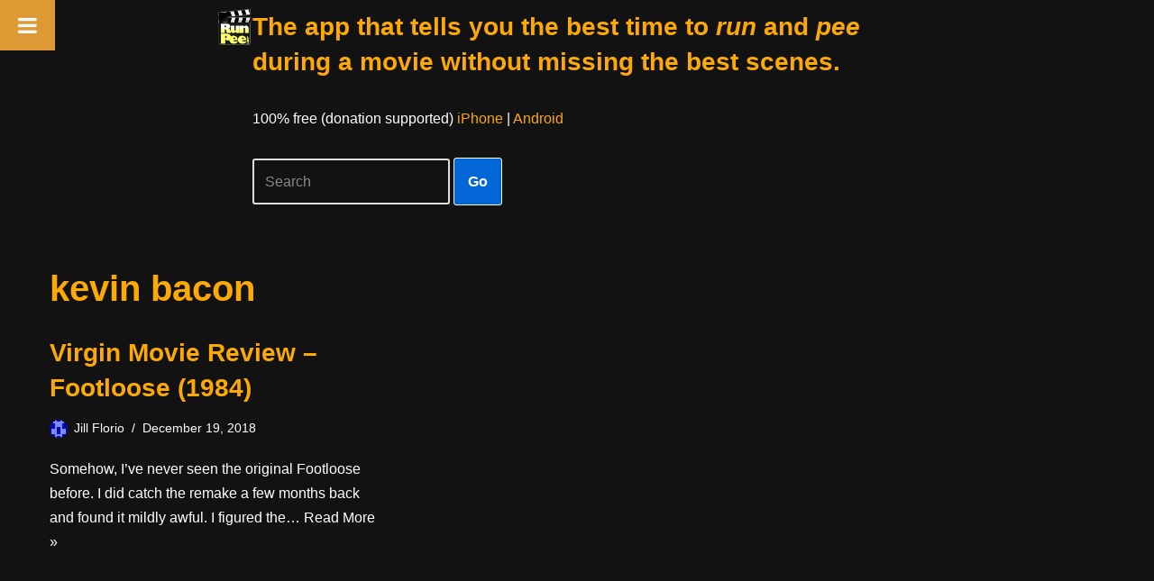

--- FILE ---
content_type: text/html; charset=utf-8
request_url: https://www.google.com/recaptcha/api2/aframe
body_size: 267
content:
<!DOCTYPE HTML><html><head><meta http-equiv="content-type" content="text/html; charset=UTF-8"></head><body><script nonce="34bpwjA47h_GmlgoFP5SlQ">/** Anti-fraud and anti-abuse applications only. See google.com/recaptcha */ try{var clients={'sodar':'https://pagead2.googlesyndication.com/pagead/sodar?'};window.addEventListener("message",function(a){try{if(a.source===window.parent){var b=JSON.parse(a.data);var c=clients[b['id']];if(c){var d=document.createElement('img');d.src=c+b['params']+'&rc='+(localStorage.getItem("rc::a")?sessionStorage.getItem("rc::b"):"");window.document.body.appendChild(d);sessionStorage.setItem("rc::e",parseInt(sessionStorage.getItem("rc::e")||0)+1);localStorage.setItem("rc::h",'1768735575449');}}}catch(b){}});window.parent.postMessage("_grecaptcha_ready", "*");}catch(b){}</script></body></html>